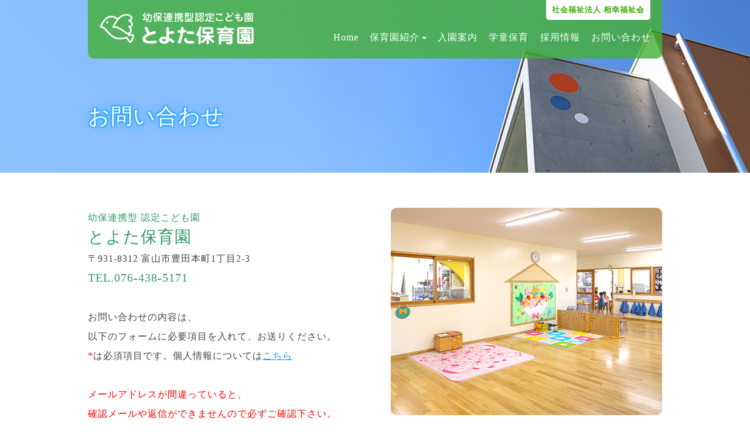

--- FILE ---
content_type: text/html; charset=UTF-8
request_url: https://www.aikou-g.jp/toyota/contact
body_size: 28918
content:
<!DOCTYPE html>
<html>
<head>
<meta charset="utf-8">
<meta http-equiv="X-UA-Compatible" content="IE=edge">
<meta name="viewport" content="width=device-width, initial-scale=1">
<title>お問い合わせ ｜ とよた保育園｜富山市豊田本町｜社会福祉法人 相幸福祉会</title>
<meta name="description" content="お問い合わせ｜とよた保育所">
<meta name="keywords" content="お問い合わせ,とよた,保育所,幼保連携型認定こども園,富山市">
<link href="https://www.aikou-g.jp/toyota/wp-content/themes/design/css/drawer.css" rel="stylesheet">
<link href="https://www.aikou-g.jp/toyota/wp-content/themes/design/css/common.css" rel="stylesheet">
<link href="https://www.aikou-g.jp/toyota/wp-content/themes/design/css/page.css" rel="stylesheet">
<link href="https://www.aikou-g.jp/toyota/wp-content/themes/design/css/aos.css" rel="stylesheet" />
<link href="https://maxcdn.bootstrapcdn.com/font-awesome/4.7.0/css/font-awesome.min.css" rel="stylesheet">

<meta name='robots' content='max-image-preview:large' />
	<style>img:is([sizes="auto" i], [sizes^="auto," i]) { contain-intrinsic-size: 3000px 1500px }</style>
	<script type="text/javascript">
/* <![CDATA[ */
window._wpemojiSettings = {"baseUrl":"https:\/\/s.w.org\/images\/core\/emoji\/15.0.3\/72x72\/","ext":".png","svgUrl":"https:\/\/s.w.org\/images\/core\/emoji\/15.0.3\/svg\/","svgExt":".svg","source":{"concatemoji":"https:\/\/www.aikou-g.jp\/toyota\/wp-includes\/js\/wp-emoji-release.min.js?ver=6.7.2"}};
/*! This file is auto-generated */
!function(i,n){var o,s,e;function c(e){try{var t={supportTests:e,timestamp:(new Date).valueOf()};sessionStorage.setItem(o,JSON.stringify(t))}catch(e){}}function p(e,t,n){e.clearRect(0,0,e.canvas.width,e.canvas.height),e.fillText(t,0,0);var t=new Uint32Array(e.getImageData(0,0,e.canvas.width,e.canvas.height).data),r=(e.clearRect(0,0,e.canvas.width,e.canvas.height),e.fillText(n,0,0),new Uint32Array(e.getImageData(0,0,e.canvas.width,e.canvas.height).data));return t.every(function(e,t){return e===r[t]})}function u(e,t,n){switch(t){case"flag":return n(e,"\ud83c\udff3\ufe0f\u200d\u26a7\ufe0f","\ud83c\udff3\ufe0f\u200b\u26a7\ufe0f")?!1:!n(e,"\ud83c\uddfa\ud83c\uddf3","\ud83c\uddfa\u200b\ud83c\uddf3")&&!n(e,"\ud83c\udff4\udb40\udc67\udb40\udc62\udb40\udc65\udb40\udc6e\udb40\udc67\udb40\udc7f","\ud83c\udff4\u200b\udb40\udc67\u200b\udb40\udc62\u200b\udb40\udc65\u200b\udb40\udc6e\u200b\udb40\udc67\u200b\udb40\udc7f");case"emoji":return!n(e,"\ud83d\udc26\u200d\u2b1b","\ud83d\udc26\u200b\u2b1b")}return!1}function f(e,t,n){var r="undefined"!=typeof WorkerGlobalScope&&self instanceof WorkerGlobalScope?new OffscreenCanvas(300,150):i.createElement("canvas"),a=r.getContext("2d",{willReadFrequently:!0}),o=(a.textBaseline="top",a.font="600 32px Arial",{});return e.forEach(function(e){o[e]=t(a,e,n)}),o}function t(e){var t=i.createElement("script");t.src=e,t.defer=!0,i.head.appendChild(t)}"undefined"!=typeof Promise&&(o="wpEmojiSettingsSupports",s=["flag","emoji"],n.supports={everything:!0,everythingExceptFlag:!0},e=new Promise(function(e){i.addEventListener("DOMContentLoaded",e,{once:!0})}),new Promise(function(t){var n=function(){try{var e=JSON.parse(sessionStorage.getItem(o));if("object"==typeof e&&"number"==typeof e.timestamp&&(new Date).valueOf()<e.timestamp+604800&&"object"==typeof e.supportTests)return e.supportTests}catch(e){}return null}();if(!n){if("undefined"!=typeof Worker&&"undefined"!=typeof OffscreenCanvas&&"undefined"!=typeof URL&&URL.createObjectURL&&"undefined"!=typeof Blob)try{var e="postMessage("+f.toString()+"("+[JSON.stringify(s),u.toString(),p.toString()].join(",")+"));",r=new Blob([e],{type:"text/javascript"}),a=new Worker(URL.createObjectURL(r),{name:"wpTestEmojiSupports"});return void(a.onmessage=function(e){c(n=e.data),a.terminate(),t(n)})}catch(e){}c(n=f(s,u,p))}t(n)}).then(function(e){for(var t in e)n.supports[t]=e[t],n.supports.everything=n.supports.everything&&n.supports[t],"flag"!==t&&(n.supports.everythingExceptFlag=n.supports.everythingExceptFlag&&n.supports[t]);n.supports.everythingExceptFlag=n.supports.everythingExceptFlag&&!n.supports.flag,n.DOMReady=!1,n.readyCallback=function(){n.DOMReady=!0}}).then(function(){return e}).then(function(){var e;n.supports.everything||(n.readyCallback(),(e=n.source||{}).concatemoji?t(e.concatemoji):e.wpemoji&&e.twemoji&&(t(e.twemoji),t(e.wpemoji)))}))}((window,document),window._wpemojiSettings);
/* ]]> */
</script>
<style id='wp-emoji-styles-inline-css' type='text/css'>

	img.wp-smiley, img.emoji {
		display: inline !important;
		border: none !important;
		box-shadow: none !important;
		height: 1em !important;
		width: 1em !important;
		margin: 0 0.07em !important;
		vertical-align: -0.1em !important;
		background: none !important;
		padding: 0 !important;
	}
</style>
<link rel='stylesheet' id='wp-block-library-css' href='https://www.aikou-g.jp/toyota/wp-includes/css/dist/block-library/style.min.css?ver=6.7.2' type='text/css' media='all' />
<style id='classic-theme-styles-inline-css' type='text/css'>
/*! This file is auto-generated */
.wp-block-button__link{color:#fff;background-color:#32373c;border-radius:9999px;box-shadow:none;text-decoration:none;padding:calc(.667em + 2px) calc(1.333em + 2px);font-size:1.125em}.wp-block-file__button{background:#32373c;color:#fff;text-decoration:none}
</style>
<style id='global-styles-inline-css' type='text/css'>
:root{--wp--preset--aspect-ratio--square: 1;--wp--preset--aspect-ratio--4-3: 4/3;--wp--preset--aspect-ratio--3-4: 3/4;--wp--preset--aspect-ratio--3-2: 3/2;--wp--preset--aspect-ratio--2-3: 2/3;--wp--preset--aspect-ratio--16-9: 16/9;--wp--preset--aspect-ratio--9-16: 9/16;--wp--preset--color--black: #000000;--wp--preset--color--cyan-bluish-gray: #abb8c3;--wp--preset--color--white: #ffffff;--wp--preset--color--pale-pink: #f78da7;--wp--preset--color--vivid-red: #cf2e2e;--wp--preset--color--luminous-vivid-orange: #ff6900;--wp--preset--color--luminous-vivid-amber: #fcb900;--wp--preset--color--light-green-cyan: #7bdcb5;--wp--preset--color--vivid-green-cyan: #00d084;--wp--preset--color--pale-cyan-blue: #8ed1fc;--wp--preset--color--vivid-cyan-blue: #0693e3;--wp--preset--color--vivid-purple: #9b51e0;--wp--preset--gradient--vivid-cyan-blue-to-vivid-purple: linear-gradient(135deg,rgba(6,147,227,1) 0%,rgb(155,81,224) 100%);--wp--preset--gradient--light-green-cyan-to-vivid-green-cyan: linear-gradient(135deg,rgb(122,220,180) 0%,rgb(0,208,130) 100%);--wp--preset--gradient--luminous-vivid-amber-to-luminous-vivid-orange: linear-gradient(135deg,rgba(252,185,0,1) 0%,rgba(255,105,0,1) 100%);--wp--preset--gradient--luminous-vivid-orange-to-vivid-red: linear-gradient(135deg,rgba(255,105,0,1) 0%,rgb(207,46,46) 100%);--wp--preset--gradient--very-light-gray-to-cyan-bluish-gray: linear-gradient(135deg,rgb(238,238,238) 0%,rgb(169,184,195) 100%);--wp--preset--gradient--cool-to-warm-spectrum: linear-gradient(135deg,rgb(74,234,220) 0%,rgb(151,120,209) 20%,rgb(207,42,186) 40%,rgb(238,44,130) 60%,rgb(251,105,98) 80%,rgb(254,248,76) 100%);--wp--preset--gradient--blush-light-purple: linear-gradient(135deg,rgb(255,206,236) 0%,rgb(152,150,240) 100%);--wp--preset--gradient--blush-bordeaux: linear-gradient(135deg,rgb(254,205,165) 0%,rgb(254,45,45) 50%,rgb(107,0,62) 100%);--wp--preset--gradient--luminous-dusk: linear-gradient(135deg,rgb(255,203,112) 0%,rgb(199,81,192) 50%,rgb(65,88,208) 100%);--wp--preset--gradient--pale-ocean: linear-gradient(135deg,rgb(255,245,203) 0%,rgb(182,227,212) 50%,rgb(51,167,181) 100%);--wp--preset--gradient--electric-grass: linear-gradient(135deg,rgb(202,248,128) 0%,rgb(113,206,126) 100%);--wp--preset--gradient--midnight: linear-gradient(135deg,rgb(2,3,129) 0%,rgb(40,116,252) 100%);--wp--preset--font-size--small: 13px;--wp--preset--font-size--medium: 20px;--wp--preset--font-size--large: 36px;--wp--preset--font-size--x-large: 42px;--wp--preset--spacing--20: 0.44rem;--wp--preset--spacing--30: 0.67rem;--wp--preset--spacing--40: 1rem;--wp--preset--spacing--50: 1.5rem;--wp--preset--spacing--60: 2.25rem;--wp--preset--spacing--70: 3.38rem;--wp--preset--spacing--80: 5.06rem;--wp--preset--shadow--natural: 6px 6px 9px rgba(0, 0, 0, 0.2);--wp--preset--shadow--deep: 12px 12px 50px rgba(0, 0, 0, 0.4);--wp--preset--shadow--sharp: 6px 6px 0px rgba(0, 0, 0, 0.2);--wp--preset--shadow--outlined: 6px 6px 0px -3px rgba(255, 255, 255, 1), 6px 6px rgba(0, 0, 0, 1);--wp--preset--shadow--crisp: 6px 6px 0px rgba(0, 0, 0, 1);}:where(.is-layout-flex){gap: 0.5em;}:where(.is-layout-grid){gap: 0.5em;}body .is-layout-flex{display: flex;}.is-layout-flex{flex-wrap: wrap;align-items: center;}.is-layout-flex > :is(*, div){margin: 0;}body .is-layout-grid{display: grid;}.is-layout-grid > :is(*, div){margin: 0;}:where(.wp-block-columns.is-layout-flex){gap: 2em;}:where(.wp-block-columns.is-layout-grid){gap: 2em;}:where(.wp-block-post-template.is-layout-flex){gap: 1.25em;}:where(.wp-block-post-template.is-layout-grid){gap: 1.25em;}.has-black-color{color: var(--wp--preset--color--black) !important;}.has-cyan-bluish-gray-color{color: var(--wp--preset--color--cyan-bluish-gray) !important;}.has-white-color{color: var(--wp--preset--color--white) !important;}.has-pale-pink-color{color: var(--wp--preset--color--pale-pink) !important;}.has-vivid-red-color{color: var(--wp--preset--color--vivid-red) !important;}.has-luminous-vivid-orange-color{color: var(--wp--preset--color--luminous-vivid-orange) !important;}.has-luminous-vivid-amber-color{color: var(--wp--preset--color--luminous-vivid-amber) !important;}.has-light-green-cyan-color{color: var(--wp--preset--color--light-green-cyan) !important;}.has-vivid-green-cyan-color{color: var(--wp--preset--color--vivid-green-cyan) !important;}.has-pale-cyan-blue-color{color: var(--wp--preset--color--pale-cyan-blue) !important;}.has-vivid-cyan-blue-color{color: var(--wp--preset--color--vivid-cyan-blue) !important;}.has-vivid-purple-color{color: var(--wp--preset--color--vivid-purple) !important;}.has-black-background-color{background-color: var(--wp--preset--color--black) !important;}.has-cyan-bluish-gray-background-color{background-color: var(--wp--preset--color--cyan-bluish-gray) !important;}.has-white-background-color{background-color: var(--wp--preset--color--white) !important;}.has-pale-pink-background-color{background-color: var(--wp--preset--color--pale-pink) !important;}.has-vivid-red-background-color{background-color: var(--wp--preset--color--vivid-red) !important;}.has-luminous-vivid-orange-background-color{background-color: var(--wp--preset--color--luminous-vivid-orange) !important;}.has-luminous-vivid-amber-background-color{background-color: var(--wp--preset--color--luminous-vivid-amber) !important;}.has-light-green-cyan-background-color{background-color: var(--wp--preset--color--light-green-cyan) !important;}.has-vivid-green-cyan-background-color{background-color: var(--wp--preset--color--vivid-green-cyan) !important;}.has-pale-cyan-blue-background-color{background-color: var(--wp--preset--color--pale-cyan-blue) !important;}.has-vivid-cyan-blue-background-color{background-color: var(--wp--preset--color--vivid-cyan-blue) !important;}.has-vivid-purple-background-color{background-color: var(--wp--preset--color--vivid-purple) !important;}.has-black-border-color{border-color: var(--wp--preset--color--black) !important;}.has-cyan-bluish-gray-border-color{border-color: var(--wp--preset--color--cyan-bluish-gray) !important;}.has-white-border-color{border-color: var(--wp--preset--color--white) !important;}.has-pale-pink-border-color{border-color: var(--wp--preset--color--pale-pink) !important;}.has-vivid-red-border-color{border-color: var(--wp--preset--color--vivid-red) !important;}.has-luminous-vivid-orange-border-color{border-color: var(--wp--preset--color--luminous-vivid-orange) !important;}.has-luminous-vivid-amber-border-color{border-color: var(--wp--preset--color--luminous-vivid-amber) !important;}.has-light-green-cyan-border-color{border-color: var(--wp--preset--color--light-green-cyan) !important;}.has-vivid-green-cyan-border-color{border-color: var(--wp--preset--color--vivid-green-cyan) !important;}.has-pale-cyan-blue-border-color{border-color: var(--wp--preset--color--pale-cyan-blue) !important;}.has-vivid-cyan-blue-border-color{border-color: var(--wp--preset--color--vivid-cyan-blue) !important;}.has-vivid-purple-border-color{border-color: var(--wp--preset--color--vivid-purple) !important;}.has-vivid-cyan-blue-to-vivid-purple-gradient-background{background: var(--wp--preset--gradient--vivid-cyan-blue-to-vivid-purple) !important;}.has-light-green-cyan-to-vivid-green-cyan-gradient-background{background: var(--wp--preset--gradient--light-green-cyan-to-vivid-green-cyan) !important;}.has-luminous-vivid-amber-to-luminous-vivid-orange-gradient-background{background: var(--wp--preset--gradient--luminous-vivid-amber-to-luminous-vivid-orange) !important;}.has-luminous-vivid-orange-to-vivid-red-gradient-background{background: var(--wp--preset--gradient--luminous-vivid-orange-to-vivid-red) !important;}.has-very-light-gray-to-cyan-bluish-gray-gradient-background{background: var(--wp--preset--gradient--very-light-gray-to-cyan-bluish-gray) !important;}.has-cool-to-warm-spectrum-gradient-background{background: var(--wp--preset--gradient--cool-to-warm-spectrum) !important;}.has-blush-light-purple-gradient-background{background: var(--wp--preset--gradient--blush-light-purple) !important;}.has-blush-bordeaux-gradient-background{background: var(--wp--preset--gradient--blush-bordeaux) !important;}.has-luminous-dusk-gradient-background{background: var(--wp--preset--gradient--luminous-dusk) !important;}.has-pale-ocean-gradient-background{background: var(--wp--preset--gradient--pale-ocean) !important;}.has-electric-grass-gradient-background{background: var(--wp--preset--gradient--electric-grass) !important;}.has-midnight-gradient-background{background: var(--wp--preset--gradient--midnight) !important;}.has-small-font-size{font-size: var(--wp--preset--font-size--small) !important;}.has-medium-font-size{font-size: var(--wp--preset--font-size--medium) !important;}.has-large-font-size{font-size: var(--wp--preset--font-size--large) !important;}.has-x-large-font-size{font-size: var(--wp--preset--font-size--x-large) !important;}
:where(.wp-block-post-template.is-layout-flex){gap: 1.25em;}:where(.wp-block-post-template.is-layout-grid){gap: 1.25em;}
:where(.wp-block-columns.is-layout-flex){gap: 2em;}:where(.wp-block-columns.is-layout-grid){gap: 2em;}
:root :where(.wp-block-pullquote){font-size: 1.5em;line-height: 1.6;}
</style>
<link rel='stylesheet' id='contact-form-7-css' href='https://www.aikou-g.jp/toyota/wp-content/plugins/contact-form-7/includes/css/styles.css?ver=6.0.5' type='text/css' media='all' />
<style id='akismet-widget-style-inline-css' type='text/css'>

			.a-stats {
				--akismet-color-mid-green: #357b49;
				--akismet-color-white: #fff;
				--akismet-color-light-grey: #f6f7f7;

				max-width: 350px;
				width: auto;
			}

			.a-stats * {
				all: unset;
				box-sizing: border-box;
			}

			.a-stats strong {
				font-weight: 600;
			}

			.a-stats a.a-stats__link,
			.a-stats a.a-stats__link:visited,
			.a-stats a.a-stats__link:active {
				background: var(--akismet-color-mid-green);
				border: none;
				box-shadow: none;
				border-radius: 8px;
				color: var(--akismet-color-white);
				cursor: pointer;
				display: block;
				font-family: -apple-system, BlinkMacSystemFont, 'Segoe UI', 'Roboto', 'Oxygen-Sans', 'Ubuntu', 'Cantarell', 'Helvetica Neue', sans-serif;
				font-weight: 500;
				padding: 12px;
				text-align: center;
				text-decoration: none;
				transition: all 0.2s ease;
			}

			/* Extra specificity to deal with TwentyTwentyOne focus style */
			.widget .a-stats a.a-stats__link:focus {
				background: var(--akismet-color-mid-green);
				color: var(--akismet-color-white);
				text-decoration: none;
			}

			.a-stats a.a-stats__link:hover {
				filter: brightness(110%);
				box-shadow: 0 4px 12px rgba(0, 0, 0, 0.06), 0 0 2px rgba(0, 0, 0, 0.16);
			}

			.a-stats .count {
				color: var(--akismet-color-white);
				display: block;
				font-size: 1.5em;
				line-height: 1.4;
				padding: 0 13px;
				white-space: nowrap;
			}
		
</style>
<link rel="https://api.w.org/" href="https://www.aikou-g.jp/toyota/wp-json/" /><link rel="alternate" title="JSON" type="application/json" href="https://www.aikou-g.jp/toyota/wp-json/wp/v2/pages/29" /><link rel="canonical" href="https://www.aikou-g.jp/toyota/contact" />
<link rel="alternate" title="oEmbed (JSON)" type="application/json+oembed" href="https://www.aikou-g.jp/toyota/wp-json/oembed/1.0/embed?url=https%3A%2F%2Fwww.aikou-g.jp%2Ftoyota%2Fcontact" />
<link rel="alternate" title="oEmbed (XML)" type="text/xml+oembed" href="https://www.aikou-g.jp/toyota/wp-json/oembed/1.0/embed?url=https%3A%2F%2Fwww.aikou-g.jp%2Ftoyota%2Fcontact&#038;format=xml" />
<style type="text/css">.recentcomments a{display:inline !important;padding:0 !important;margin:0 !important;}</style><!-- Global site tag (gtag.js) - Google Analytics -->
<script async src="https://www.googletagmanager.com/gtag/js?id=UA-64730264-14"></script>
<script>
  window.dataLayer = window.dataLayer || [];
  function gtag(){dataLayer.push(arguments);}
  gtag('js', new Date());

  gtag('config', 'UA-64730264-14');
</script>
<!-- Google tag (gtag.js) -->
<script async src="https://www.googletagmanager.com/gtag/js?id=G-Y92JE6C1WN"></script>
<script>
  window.dataLayer = window.dataLayer || [];
  function gtag(){dataLayer.push(arguments);}
  gtag('js', new Date());

  gtag('config', 'G-Y92JE6C1WN');
</script></head>
<body class="drawer drawer--right drawer--navbarTopGutter">
<!-- header▼ -->
<header class="drawer-navbar drawer-navbar--fixed" role="banner"><div class="header_b">
<div class="drawer-container">
<div class="drawer-navbar-header">
<div class="logo"><h1><a class="logo" href="https://www.aikou-g.jp/toyota/"><span>幼保連携型認定こども園 とよた保育園</span></a></h1></div>
<button type="button" class="drawer-toggle drawer-hamburger">
<span class="sr-only">toggle navigation</span>
<span class="drawer-hamburger-icon"></span>
</button>
</div>

<nav class="drawer-nav" role="navigation">
<h5><a href="https://www.aikou-g.jp" target="_blank">社会福祉法人 相幸福祉会</a></h5>
<ul class="drawer-menu drawer-menu--right">
<li><a class="drawer-menu-item" href="https://www.aikou-g.jp/toyota/">Home</a></li>
<li class="drawer-dropdown">
<a class="drawer-menu-item" data-target="#" href="#" data-toggle="dropdown" role="button" aria-expanded="false">
保育園紹介<span class="drawer-caret"></span>
</a>
<ul class="drawer-dropdown-menu">
<li><a class="drawer-dropdown-menu-item" href="https://www.aikou-g.jp/toyota/about">園の概要</a></li>
<li><a class="drawer-dropdown-menu-item" href="https://www.aikou-g.jp/toyota/day">園での1日</a></li>
<li><a class="drawer-dropdown-menu-item" href="https://www.aikou-g.jp/toyota/year">年間行事</a></li>
<li><a class="drawer-dropdown-menu-item" href="https://www.aikou-g.jp/toyota/facility">施設紹介</a></li>
</ul>
</li>
<li><a class="drawer-menu-item" href="https://www.aikou-g.jp/toyota/admission">入園案内</a></li>
<li><a class="drawer-menu-item" href="https://www.aikou-g.jp/sukoyaka/" target="_blank">学童保育</a></li>
<li><a class="drawer-menu-item" href="https://www.aikou-g.jp/recruit_preschool" target="_blank">採用情報</a></li>
<li><a class="drawer-menu-item" href="https://www.aikou-g.jp/toyota/contact">お問い合わせ</a></li>
<h6><a href="https://www.aikou-g.jp" target="_blank">社会福祉法人 相幸福祉会</a></h6>
</ul>
</nav>

</div></div>
</header>
<!-- header△ --><!-- title▼ -->
<div id="title"><h2 data-aos="fade-right">お問い合わせ</h2></div>
<!-- title△ -->

<!-- contents▼ -->
<div class="container clearfix">
<div class="tex" data-aos="fade-right">
<div class="post" id="post-29">
<p><span style="color: #339966;"><img fetchpriority="high" decoding="async" width="463" height="354" class="alignright size-full wp-image-91" src="https://www.aikou-g.jp/toyota/wp-content/uploads/2020/02/contact.jpg" alt="" srcset="https://www.aikou-g.jp/toyota/wp-content/uploads/2020/02/contact.jpg 463w, https://www.aikou-g.jp/toyota/wp-content/uploads/2020/02/contact-300x229.jpg 300w" sizes="(max-width: 463px) 100vw, 463px" />幼保連携型 認定こども園</span><br />
<span style="color: #339966; font-size: 175%;">とよた保育園</span></p>
<p>〒931-8312 富山市豊田本町1丁目2-3</p>
<p><span style="font-size: 125%; color: #339966;">TEL.076-438-5171</span></p>
<p>&nbsp;</p>
<p>お問い合わせの内容は、<br />
以下のフォームに必要項目を入れて、お送りください。<br />
<span style="color: #ff0000;">*</span>は必須項目です。個人情報については<a href="https://www.aikou-g.jp/toyota/policy">こちら</a></p>
<p>&nbsp;</p>
<p><span style="color: #ff0000;">メールアドレスが間違っていると、 </span><br />
<span style="color: #ff0000;">確認メールや返信ができませんので必ずご確認下さい。</span></p>
<p>&nbsp;</p>

<div class="wpcf7 no-js" id="wpcf7-f5-p29-o1" lang="ja" dir="ltr" data-wpcf7-id="5">
<div class="screen-reader-response"><p role="status" aria-live="polite" aria-atomic="true"></p> <ul></ul></div>
<form action="/toyota/contact#wpcf7-f5-p29-o1" method="post" class="wpcf7-form init" aria-label="Contact form" novalidate="novalidate" data-status="init">
<div style="display: none;">
<input type="hidden" name="_wpcf7" value="5" />
<input type="hidden" name="_wpcf7_version" value="6.0.5" />
<input type="hidden" name="_wpcf7_locale" value="ja" />
<input type="hidden" name="_wpcf7_unit_tag" value="wpcf7-f5-p29-o1" />
<input type="hidden" name="_wpcf7_container_post" value="29" />
<input type="hidden" name="_wpcf7_posted_data_hash" value="" />
</div>
<dl class="fo clearfix">
	<div class="fo_box clearfix">
		<dt>
			<p><span class="red">*</span>お名前
			</p>
		</dt>
		<dd>
			<p><span class="wpcf7-form-control-wrap" data-name="your-name"><input size="40" maxlength="400" class="wpcf7-form-control wpcf7-text wpcf7-validates-as-required" aria-required="true" aria-invalid="false" value="" type="text" name="your-name" /></span>
			</p>
		</dd>
	</div>
	<div class="fo_box clearfix">
		<dt>
			<p>住所
			</p>
		</dt>
		<dd>
			<p><span class="wpcf7-form-control-wrap" data-name="address"><input size="40" maxlength="400" class="wpcf7-form-control wpcf7-text" aria-invalid="false" value="" type="text" name="address" /></span>
			</p>
		</dd>
	</div>
	<div class="fo_box clearfix">
		<dt>
			<p>TEL
			</p>
		</dt>
		<dd>
			<p><span class="wpcf7-form-control-wrap" data-name="tel0"><input size="40" maxlength="400" class="wpcf7-form-control wpcf7-text" aria-invalid="false" value="" type="text" name="tel0" /></span>
			</p>
		</dd>
	</div>
	<div class="fo_box clearfix">
		<dt>
			<p><span class="red">*</span>E-mail
			</p>
		</dt>
		<dd>
			<p><span class="wpcf7-form-control-wrap" data-name="your-email"><input size="40" maxlength="400" class="wpcf7-form-control wpcf7-email wpcf7-validates-as-required wpcf7-text wpcf7-validates-as-email" aria-required="true" aria-invalid="false" value="" type="email" name="your-email" /></span>
			</p>
		</dd>
	</div>
	<div class="fo_box clearfix">
		<dt>
			<p>お問合せ内容
			</p>
		</dt>
		<dd>
			<p><span class="wpcf7-form-control-wrap" data-name="your-message"><textarea cols="40" rows="10" maxlength="2000" class="wpcf7-form-control wpcf7-textarea" aria-invalid="false" name="your-message"></textarea></span>
			</p>
		</dd>
	</div>
</dl>
<div class="f_b">
	<p><span class="wpcf7-form-control-wrap" data-name="acceptance-0"><span class="wpcf7-form-control wpcf7-acceptance"><span class="wpcf7-list-item"><input type="checkbox" name="acceptance-0" value="1" aria-invalid="false" /></span></span></span>&nbsp;<span style="color: #ff0000;">確認ページはございません。内容をご確認の上、チェックを入れてください。</span>
	</p>
	<div class="clear">
	</div>
</div>
<div class="f_b">
	<p><input type="image" width="250px" height="79px" value="送信" class="wpcf7-form-control" src="https://www.aikou-g.jp/toyota/wp-content/themes/design/img/sousin.jpg" onmouseover="this.src='https://www.aikou-g.jp/toyota/wp-content/themes/design/img/sousin2.jpg'" onmouseout="this.src='https://www.aikou-g.jp/toyota/wp-content/themes/design/img/sousin.jpg'" />
	</p>
	<div class="clear">
	</div>
</div><p style="display: none !important;" class="akismet-fields-container" data-prefix="_wpcf7_ak_"><label>&#916;<textarea name="_wpcf7_ak_hp_textarea" cols="45" rows="8" maxlength="100"></textarea></label><input type="hidden" id="ak_js_1" name="_wpcf7_ak_js" value="208"/><script>document.getElementById( "ak_js_1" ).setAttribute( "value", ( new Date() ).getTime() );</script></p><div class="wpcf7-response-output" aria-hidden="true"></div>
</form>
</div>

<small></small>
</div>
</div>
</div>
<!-- contents△ -->
<!-- footer▼ -->
<div id="footer">
<div class="footer_box clearfix">
<div class="f_box">
<div class="f_box_l">
<h5>とよた保育園</h5>
<address>〒931-8312 富山市豊田本町1丁目2-3　TEL：076-438-5171　FAX：076-438-5088</address>
<p>(c)Toyota Nursery School.</p>
</div>
<div class="release"><a href="https://www.aikou-g.jp/archives/category/release" target="_blank"><span>公開情報</span></a></div>
</div>
</div>
</div>
<!-- footer△ -->
<script type="text/javascript" src="https://www.aikou-g.jp/toyota/wp-includes/js/dist/hooks.min.js?ver=4d63a3d491d11ffd8ac6" id="wp-hooks-js"></script>
<script type="text/javascript" src="https://www.aikou-g.jp/toyota/wp-includes/js/dist/i18n.min.js?ver=5e580eb46a90c2b997e6" id="wp-i18n-js"></script>
<script type="text/javascript" id="wp-i18n-js-after">
/* <![CDATA[ */
wp.i18n.setLocaleData( { 'text direction\u0004ltr': [ 'ltr' ] } );
/* ]]> */
</script>
<script type="text/javascript" src="https://www.aikou-g.jp/toyota/wp-content/plugins/contact-form-7/includes/swv/js/index.js?ver=6.0.5" id="swv-js"></script>
<script type="text/javascript" id="contact-form-7-js-before">
/* <![CDATA[ */
var wpcf7 = {
    "api": {
        "root": "https:\/\/www.aikou-g.jp\/toyota\/wp-json\/",
        "namespace": "contact-form-7\/v1"
    }
};
/* ]]> */
</script>
<script type="text/javascript" src="https://www.aikou-g.jp/toyota/wp-content/plugins/contact-form-7/includes/js/index.js?ver=6.0.5" id="contact-form-7-js"></script>
<script defer type="text/javascript" src="https://www.aikou-g.jp/toyota/wp-content/plugins/akismet/_inc/akismet-frontend.js?ver=1741844229" id="akismet-frontend-js"></script>
  <script src="//cdnjs.cloudflare.com/ajax/libs/jquery/1.9.1/jquery.min.js"></script>
  <script src="//cdnjs.cloudflare.com/ajax/libs/iScroll/5.2.0/iscroll.js"></script>
  <script src="//cdnjs.cloudflare.com/ajax/libs/twitter-bootstrap/3.3.7/js/bootstrap.min.js"></script>
  <script src="https://www.aikou-g.jp/toyota/wp-content/themes/design/j/drawer.min.js" charset="utf-8"></script>
  <script>
    $(document).ready(function() {
      $('.drawer').drawer();
    });
  </script>
<link rel="stylesheet" href="https://www.aikou-g.jp/toyota/wp-content/themes/design/j/responsiveslides.css">
<script src="https://www.aikou-g.jp/toyota/wp-content/themes/design/j/responsiveslides.min.js"></script>
<script>
    jQuery(function() {
      // Slideshow 1
      $("#slider").responsiveSlides({
        maxwidth: 2000,
		timeout: 7000,
		speed: 4000,
      });
      // Slideshow 2
      $("#slider2").responsiveSlides({
        maxwidth: 2000,
		timeout: 7000,
		speed: 4000,
      });
    });
</script>
<link rel="stylesheet" href="//maxcdn.bootstrapcdn.com/font-awesome/4.5.0/css/font-awesome.min.css">
<script language="Javascript" type="text/javascript" src="https://www.aikou-g.jp/toyota/wp-content/themes/design/j/pagetop.js"></script>
  <!--[if lt IE 9]>
    <script src="https://oss.maxcdn.com/libs/html5shiv/3.7.0/html5shiv.js"></script>
    <script src="https://oss.maxcdn.com/libs/respond.js/1.3.0/respond.min.js"></script>
  <![endif]-->
<!--[if lt IE 9]>
<script src="http://css3-mediaqueries-js.googlecode.com/svn/trunk/css3-mediaqueries.js"></script>
<![endif]-->

<script>
$(document).ready(function() {
  var pagetop = $('.pagetop');
    $(window).scroll(function () {
       if ($(this).scrollTop() > 100) {
            pagetop.fadeIn();
       } else {
            pagetop.fadeOut();
            }
       });
       pagetop.click(function () {
           $('body, html').animate({ scrollTop: 0 }, 700);
              return false;
   });
});
</script>
<p class="pagetop"><a href="#wrap"><i class="fa fa-chevron-up"></i></a></p>
<script src="https://www.aikou-g.jp/toyota/wp-content/themes/design/j/aos.js"></script>
<script>
AOS.init();
</script>
</body>
</html>

--- FILE ---
content_type: text/css
request_url: https://www.aikou-g.jp/toyota/wp-content/themes/design/css/common.css
body_size: 8044
content:
body, h1, h2, h3, h4, h5, h6, p, div, dt, dd, dl, img, input, form, ul, li, span {
	margin: 0px;
	padding: 0px;
}
body {
font-family:ヒラギノ丸ゴ Pro W4,ヒラギノ丸ゴ Pro,Hiragino Maru Gothic Pro,ヒラギノ角ゴ Pro W3,Hiragino Kaku Gothic Pro,HG丸ｺﾞｼｯｸM-PRO,HGMaruGothicMPRO;
font-feature-settings : "palt";
letter-spacing: 1px;
color: #444;
font-size: 16px;
line-height:1.8em;
}
a {
 text-decoration: none;
}
img {
 border: 0;
 vertical-align: bottom;
}
.clearfix:after {
	content: "."; 
	display: block;
	clear: both;
	height: 0;
	visibility: hidden;
}

.clearfix {
	min-height: 1px;
overflow:hidden;
}

* html .clearfix {
	height: 1px;
	/*¥*//*/
	height: auto;
	overflow: hidden;
	/**/
}

.item {
  text-align: center;
  color: #fff;
}

.header_b {
  background-color: rgba(68,175,53,1);
  height: 80px;
}
.logo {
  padding: 20px 6% 0px 6%;
}
h1 a {
	background: url(../img/logo.png) no-repeat;
	background-size: 190px 37px;
  display: block;
  width: 190px;
  height: 37px;
  margin: 0;
}
h1 a span {
display: none;
}
.drawer-hamburger {
  margin: 28px 0px 0px 0px;
}

.header_b h5 a {
display: none;
}
.header_b h6 a {
	color: #FFF;
	padding: .75rem;
	font-size: 120%;
}
.header_b h6 a:hover {
  color: #FFE2ED;
}

.container {
padding: 0px 6%;
}
img {
	vertical-align: bottom;
}

/*	 otayori
/* ------------------------------------- */
.otayori_t h4 {
	background: url(../img/top/otayori_s.jpg) no-repeat;
	background-size: 250px 94px;
	width: 250px;
	height: 94px;
	margin: 6% auto 10px auto;
}
.otayori_t h5 {
	display: none;
}
.otayori_t h4 span,
.otayori_t h5 span {
	display: none;
}
.otayori_t a h4,
.otayori_t a h5 {
	-webkit-filter: opacity(100%);
	filter: opacity(100%);
	-webkit-transition: .3s ease-in-out;
	transition: .3s ease-in-out;
}
.otayori_t a:hover h4,
.otayori_t a:hover h5 {
	-webkit-filter: opacity(50%);
	filter: opacity(50%);
	text-decoration: none;
}
.otayori ul {
list-style-type:none;
line-height:2em;
}
.otayori_box,
.otayori_box2 {
position:relative;
border-radius: 5px;
padding:2%;
width: 96%;
margin-bottom:3%;
}
.otayori_box {
background: #F90;
}
.otayori_box2 {
background: #6C0;
}
.otayori_box a,
.otayori_box2 a {
position:absolute;
top:0;
left:0;
width:100%;
height:100%;
	-webkit-filter: opacity(100%);
	filter: opacity(100%);
	-webkit-transition: .3s ease-in-out;
	transition: .3s ease-in-out;
}
.otayori_box a:hover,
.otayori_box2 a:hover {
	-webkit-filter: opacity(70%);
	filter: opacity(70%);
}
.otayori_box a:hover {
	background: #FC0;
}
.otayori_box2 a:hover {
	background: #CC0;
}
.otayori ul li {
padding: 4%;
height:7px;
	text-align: center;
	font-size:100%;
}
.otayori ul li a {
padding: 2% 0px 0px 0px;
color: #FFF;
}


/*	footer
/* ------------------------------------- */
#footer{
	background: url(../img/footer.jpg);
	width: 100%;
	color: #FFF;
}
.footer_box{
	padding: 20px 6%;
}
#footer h5 {
	font-weight: normal;
	font-size: 110%;
}
#footer address {
	font-style: normal;
	font-size: 80%;
line-height:1.6em;
}
#footer address a {
	color: #FFF;
	text-decoration: underline;
}
#footer p {
	font-style: normal;
	font-size: 80%;
line-height:1.6em;
}
.release a {
	background: url(../img/release.png) no-repeat;
	background-size: 150px 43px;
  display: block;
  width: 150px;
  height: 43px;
  margin: 10px 0px 0px 0px;
	-webkit-filter: opacity(100%);
	filter: opacity(100%);
	-webkit-transition: .3s ease-in-out;
	transition: .3s ease-in-out;
	text-decoration: none;
}
.release a:hover {
	-webkit-filter: opacity(70%);
	filter: opacity(70%);
	text-decoration: none;
}

.release a span {
display: none;
}

.pagetop {
    display: none;
    position: fixed;
    bottom: 20px;
    right: 20px;
}
.pagetop a {
    display: block;
    background-color: #9C0;
    text-align: center;
    color: #FFF;
    font-size: 12px;
    text-decoration: none;
    padding: 2px 10px 5px 10px;
    filter:alpha(opacity=80);
    -moz-opacity: 0.8;
    opacity: 0.8;
}
.pagetop a:hover {
    display: block;
    background-color: #090;
    text-align: center;
    color: #fff;
    text-decoration: none;
}



/* ------------------------------------- */
/*	 resposive480
/* ------------------------------------- */
@media screen and (min-width: 480px) {
/*	 otayori
/* ------------------------------------- */
.otayori_t h4 {
	margin: 6% auto 15px auto;
}
.otayori_box,
.otayori_box2 {
position:relative;
border-radius: 5px;
padding:2%;
width: 44.5%;
float: left;
margin-bottom:3%;
}
.m_r2 {
float: right;
}
.otayori_box a:hover {
	background: #FC0;
}
.otayori_box2 a:hover {
	background: #CC0;
}
.otayori ul li {
padding: 4%;
	font-size:90%;
}
.otayori ul li a {
padding: 2% 0px 0px 0px;
}
}
/* ------------------------------------- */
/*	 resposive768
/* ------------------------------------- */
@media screen and (min-width: 768px) {
.header_b {
  height: 100px;
}
.logo {
  padding: 20px 6% 0px 6%;
}
h1 a {
	background-size: 291px 56px;
  display: block;
  width: 291px;
  height: 56px;
}
.drawer-hamburger {
  margin: 32px 0px 0px 0px;
}
.release a {
	background-size: 192px 55px;
  width: 192px;
  height: 55px;
}
/*	 otayori
/* ------------------------------------- */
.otayori_t h4 {
	background: url(../img/top/otayori_t.jpg) no-repeat;
	background-size: 400px 24px;
	width: 400px;
	height: 24px;
	margin: 6% 0px 20px 0px;
	float: left;
}
.otayori_t h5 {
	background: url(../img/top/otayori_list.jpg) no-repeat;
	background-size: 100px 15px;
	width: 100px;
	height: 15px;
	margin: 50px 0px 0px 0px;
	float: right;
	display:block;
}
.otayori_t h4 span,
.otayori_t h5 span {
	display: none;
}
.otayori_t a h4,
.otayori_t a h5 {
	-webkit-filter: opacity(100%);
	filter: opacity(100%);
	-webkit-transition: .3s ease-in-out;
	transition: .3s ease-in-out;
}
.otayori_t a:hover h4,
.otayori_t a:hover h5 {
	-webkit-filter: opacity(50%);
	filter: opacity(50%);
	text-decoration: none;
}
.otayori ul {
line-height:1.8em;
}
.otayori ul li {
padding: 2%;
	font-size:110%;
}
.otayori ul li a {
padding: 3% 0px 0px 0px;
color: #FFF;
}

}
/* ------------------------------------- */
/*	 resposive980
/* ------------------------------------- */
@media screen and (min-width: 992px) {
.item {
  margin-top:-61px;
}
.header_b {
  background-color: rgba(68,175,53,0.8);
  height: 100px;
    border-radius: 0px 0px 10px 10px;        /* CSS3草案 */  
    -webkit-border-radius: 0px 0px 10px 10px;    /* Safari,Google Chrome用 */  
    -moz-border-radius: 0px 0px 10px 10px;   /* Firefox用 */  
	width:980px;
	margin: 0px auto;
}
.logo {
  padding: 20px 0 0 20px;
}
.header_b h5 a {
display: block;
	color: #33AF00;
  background-color: #FFF;
	float:right;
    border-radius: 0px 0px 5px 5px;        /* CSS3草案 */  
    -webkit-border-radius: 0px 0px 5px 5px;    /* Safari,Google Chrome用 */  
    -moz-border-radius: 0px 0px 5px 5px;   /* Firefox用 */  
  margin: 0px 20px 0 0px;
  padding: 3px 10px;
	-webkit-filter: opacity(100%);
	filter: opacity(100%);
	-webkit-transition: .3s ease-in-out;
	transition: .3s ease-in-out;
	text-decoration: none;
}
.header_b h5 a:hover {
	-webkit-filter: opacity(70%);
	filter: opacity(70%);
	text-decoration: none;
}
.header_b h6 a {
display: none;
}

.drawer-hamburger {
  margin: 10px 0 0 0;
}
.drawer-menu-item {
  margin: 0px 0px 0px 0px;
}
.container {
width: 980px;
margin: 0px auto;
}

/*	 otayori
/* ------------------------------------- */
.otayori_t h4 {
	background-size: 519px 31px;
	width: 519px;
	height: 31px;
	margin: 50px 0px 20px 0px;
	float: left;
}
.otayori_t h5 {
	background-size: 117px 17px;
	width: 117px;
	height: 17px;
	margin: 50px 0px 0px 0px;
	float: right;
}
.otayori_box,
.otayori_box2 {
padding:10px;
width: 293px;
margin-bottom:20px;
}
.m_r {
	margin-right:20px;
}
.m_r2 {
float: left;
}
.otayori ul {
line-height:1.5em;
}
.otayori ul li {
padding:12px;
}
.otayori ul li a {
padding: 12px 0px 0px 0px;
}

/*	footer
/* ------------------------------------- */
.footer_box{
	width:980px;
	padding: 20px 0px;
	margin: 0px auto;
}
.f_box_l {
	width:780px;
	float: left;
}
.release {
	width:192px;
	float: right;
}
}
	


--- FILE ---
content_type: text/css
request_url: https://www.aikou-g.jp/toyota/wp-content/themes/design/css/page.css
body_size: 9679
content:
@charset "UTF-8";
.google-maps {
position: relative;
padding-bottom: 75%; // これが縦横比
height: 0;
overflow: hidden;
}
.google-maps iframe {
position: absolute;
top: 0;
left: 0;
width: 100% !important;
height: 100% !important;
}
.youtube {
  position: relative;
  width: 100%;
  padding-top: 56.25%;
}
.youtube iframe {
  position: absolute;
  top: 0;
  right: 0;
  width: 100% !important;
  height: 100% !important;
}
/*	title
/* ------------------------------------- */
#title{
	background:url(../img/page/title.jpg) no-repeat center top;
background-size: 800px 222px;
	height:200px;
margin: -88px 0px 0px 0px;
}
#title h2 {
padding: 140px 6% 0px 6%;
font-size: 150%;
font-weight: normal;
color: #FFF;
  text-shadow:
        2px 2px 2px #3AF,
        2px -2px 2px #3AF,
        -2px 2px 2px #3AF,
        -2px -2px 2px #3AF,
        0 0 22px #3AF;
}
/*	tex
/* ------------------------------------- */
.tex {
clear: both;
padding: 6% 0px;
line-height:1.8em;
}
.tex img {
	border: 0;
max-width: 100%;
height: auto;
margin: 0 auto;
border-radius: 10px;
}
.tex a {
	text-decoration: underline;
	color: #09F;
}

.tex a:hover {
	color: #3CF;
	text-decoration: underline;
}
.tex img a {
	border: 0;
}
.tex a:hover img {
  opacity: 0.6;
  transition: 0.5s;
}
.tex p {
line-height:2.1em;
}


img.centered,
img.alignright,
img.alignleft,
img.alignnone {
    display: block;
    margin-left: auto;
    margin-right: auto;
    margin-bottom: 4%;
clear:both;
}
.alignright {
  float: none;
}
.alignleft {
  float: none;
}

.m {
	margin: 0px 0px 20px 0px;
	width: 100%;
	background: url(../img/footer.jpg);
position:relative;
border-radius: 10px;
}
.m2 {
	margin: 0px 0px 20px 0px;
	width: 100%;
	background: url(../img/back.jpg);
position:relative;
border-radius: 10px;
}
.m h4,
.m2 h4 {
	font-size:130%;
	line-height:1.4em;
	font-weight: normal;
	padding: 15px 0px 15px 20px;
	color: #FFF;
}


hr {
	border-width: 1px 0px 0px 0px; /* 太さ */
	border-style: dotted; /* 線種 */
	border-color: #09F; /* 線色 */
	height: 1px; /* 高さ */
    max-width: 100%;
clear:both;
margin: 30px 0px 15px 0px;
}
/*	about
/* ------------------------------------- */
.about_l,
.about_r {
	width:100%;
}
.mb {
margin: 0px 0px 6% 0px;
}
.al {
	width:20%;
	float: left;
	color: #09F;
}
.al2 {
	width:20%;
	float: left;
	color: #F90;
}
 .ar {
	width:80%;
	float: left;
}
.about_box {
	border-bottom: #09F 2px dotted;
margin: 0px 0px 10px 0px;
padding: 0px 0px 10px 0px;
}
.about_box2 {
	border-bottom: #F90 2px dotted;
margin: 0px 0px 10px 0px;
padding: 0px 0px 10px 0px;
}
/* table
---------------------------------------------------- */
table {
	border-collapse: collapse;
	margin: 5px 0px 0px 0px;
	border-color: #09F;
	border-style: solid;
	border-width: 0;
	text-align: left;
line-height:1.5em;
word-break: break-all;
}
table th {
	font-size: 100%;
	line-height: 170%;
	padding: 5px;
	border: 1px solid #09F;
	font-style: normal;
	color: #fff;
}
table td {
	font-size: 100%;
	line-height: 170%;
	padding: 5px;
	border: 1px solid #09F;
}
/* table
---------------------------------------------------- */
 .no {
	padding: 15px;
	border: 0;
}
 .t80 {
	 font-size:80%;
}
/*	arvhive
/* ------------------------------------- */
.info_box {
	border-bottom: #09F dotted 1px;
	margin: 0px 0px 15px 0px;
	padding: 0px 0px 15px 0px;
	width: 100%;
}
.info_box2{
	border-bottom: #666 dotted 1px;
	margin: 0px 0px 15px 0px;
	padding: 0px 0px 15px 0px;
	width: 100%;
}
.i_box{
	float:left;
width: 75%;
}
.i_date{
	color: #444;
	margin: 0px 10px 0px 0px;
}
.i_text {
	margin: 0px 0px 0px 0px;
	font-weight: bold;
}
.i_m{
	color: #666;
	margin: 0px 10px 0px 0px;
	clear:both;
}
.i_text span {
	color: #333;
	font-weight: normal;
	font-size:80%;
}

.i_text a {
	color: #630;
	text-decoration: underline;
	font-weight: normal;
}
.i_text a:visited {
	color: #960;
	text-decoration: underline;
}
.i_text a:hover {
	color: #C90;
	text-decoration: underline;
}
.i_date2{
	color: #444;
}
.i_title{
	color: #630;
	font-size: 150%;
	line-height: 170%;
	margin: 0px 0px 10px 0px;
	padding: 0px 0px 5px 0px;
	font-weight: normal;
	border-bottom: #09F dotted 1px;
}
.i_m2{
	color: #666;
	font-size: 110%;
	line-height: 170%;
	margin: 0px 0px 10px 0px;
	padding: 0px 0px 5px 0px;
	font-weight: normal;
	border-bottom: #09F dotted 1px;
}
.i_text_box{
	border-bottom: #09F dotted 1px;
	margin: 0px 0px 10px 0px;
	padding: 0px 0px 30px 0px;
}
.back{
	color: #888;
width: 100%;
	font-size: 12px;
	line-height: 14px;
	margin: 20px 0px 20px 0px;
	clear:both;
}
.back a {
	text-decoration: none;
	color: #888;
}
.back a:visited {
	color: #888;
	text-decoration: underline;
}
.back a:hover {
	color: #999;
	text-decoration: underline;
}

/*	 pagination
/* ------------------------------------- */
.pagination {
	clear: both;
	padding: 20px 0;
	position: relative;
	font-size: 12px;
	line-height: 12px;
        text-align: center;
}
.pagination-box {
	display: inline-block;
}
.pagination span, .pagination a {
	display: block;
	float: left;
	margin: 2px 2px 2px 0;
	padding: 8px 10px 8px 10px;
	text-decoration: none;
	width: auto;
	color: #09F; /* 文字色 */
	background: #ACE1FF; /* 背景色 */
}
.pagination a:hover{
	color: #fff; /* マウスホバー時の文字色 */
	background: #09F; /* マウスホバー時の背景色 */
}
.pagination .current{
	padding: 8px 10px 8px 10px;
	background:#09F; /* 現在のページの文字色 */
	color: #fff; /* 現在のページの背景色 */
}

/* form
/* ------------------------------------- */
.screen-reader-response ul {
	display: none;
}
dl.fo {
	width: 100%;
	color: #333333;
	margin: 20px 0px 0px 0px;
	padding: 0px 0px 0px 0px;
	border-top: #09F solid 1px;
	background: #EAF9FF;
}
.fo_box {
	width: 100%;
	border-bottom: #09F solid 1px;
	padding: 0px 0px 0px 0px;
}
dl.fo2 {
	width: 100%;
	color: #333333;
	margin: 20px 0px 0px 0px;
	padding: 0px 0px 0px 0px;
	border-top: #09F solid 1px;
	background: #ACE1FF;
}
.fo_box2 {
	width: 100%;
	border-bottom: #09F solid 1px;
	padding: 0px 0px 0px 0px;
}
dl.fo dt,
dl.fo2 dt {
	width: 100%;
	margin: 0px 0px 0px 0px;
	padding: 10px;
	float: left;
	color: #630;
	line-height: 120%;
	border-bottom: #09F solid 1px;
}
dl.fo dd,
dl.fo2 dd {
	width: 100%;
	padding: 10px;
	float: left;
	background-color: #FFF;
}
.fo2_2 {
	background-color: #FFF;
	height: 30px;
}
p.fo_tex01 {
	font-size: 12px;
	color: #333333;
	line-height: 19px;
	padding: 0px 0px 10px 0px;
}
.f_b {
	padding: 10px 0px 20px 0px;
	background-color: #FFF;
	text-align:left;
}
.er {
	font-size: 15px;
	color: #FF3300;
	line-height: 20px;
	margin: 0px 0px 10px 0px;
}
.f_t2 {
	font-size: 12px;
	color: #663300;
	line-height: 17px;
	padding: 2px;
}
.t_red_b {
	font-size: 110%;
	color: #FF3300;
}
.red {
	color: #FF3300;
}
.t_m {
	line-height: 160%;
}
span.wpcf7-list-item { display: block; }
.delivery{
	background: #FCF7EA;
	width: 100%;
	padding: 10px 0px;
}
input[type=checkbox] {
	float: left;
	margin: 7px 0px 0px 0px;
}
.wpcf7-not-valid-tip {
		color: #FF3300;
		margin: 0px 0px 0px 10px;
}

	
/*	 otayori
/* ------------------------------------- */
.otayori {
	padding: 6% 0px 0px 0px;
}


/* ------------------------------------- */
/*	 resposive480
/* ------------------------------------- */
@media screen and (min-width: 480px) {
/*	title
/* ------------------------------------- */
#title{
	background:url(../img/page/title.jpg) no-repeat center;
background-size: 1000px 278px;
	height:240px;
}
#title h2 {
padding: 160px 6% 0px 6%;
font-size: 150%;
}

}

/* ------------------------------------- */
/*	 resposive768
/* ------------------------------------- */
@media screen and (min-width: 768px) {
#title{
	margin: -115px 0px 0px 0px;
	height:267px;
  }
#title h2 {
padding: 170px 0px 0px 0px;
  margin: 6% 0 6% 6%;
font-weight:400;
font-size: 230%;
letter-spacing:1px;
}
.tex {
padding: 40px 0px;
}
/*	about
/* ------------------------------------- */
.about_l {
	width:48%;
	float: left;
}
.about_r {
	width:48%;
	float: right;
}
/*	 pagination
/* ------------------------------------- */
.pagination {
	font-size: 14px;
	line-height: 14px;
}
.pagination span, .pagination a {
	padding: 10px 15px 10px 15px;
}
.pagination .current{
	padding: 10px 15px 10px 15px;
}

}

/* ------------------------------------- */
/*	 resposive980
/* ------------------------------------- */
@media screen and (min-width: 980px) {
#title{
	background:url(../img/page/title.jpg) no-repeat center bottom;
background-size: 2000px 500px;
	height:350px;
  }
#title h2 {
padding: 240px 0px 0px 0px;
width: 980px;
margin: 0px auto;
}
.tex {
padding: 60px 0px;
}
/*	arvhive
/* ------------------------------------- */
.i_date,
.i_text{
	float: left;
}
.info_box img {
width: 70px;
height: 70px;
float: left;
padding: 1px;
margin: 0px 10px 0px 0px;
}

img.centered {
    display: block;
    margin-left: auto;
    margin-right: auto;
    margin-bottom: 20px;
clear:none;
}
img.alignright {
    margin-left: 20px;
    margin-right: 0;
    margin-bottom: 20px;
    display: inline;
clear:none;
}
img.alignleft {
    margin-left: 0;
    margin-right: 20px;
    margin-bottom: 20px;
    display: inline;
clear:none;
}
img.alignnone {
    margin-left: 0;
    margin-right: 0;
    margin-bottom: 20px;
clear:none;
}
.alignright {
  float: right;
}
.alignleft {
  float: left;
}
/* form
/* ------------------------------------- */
dl.fo {
	width: 980px;
}
.fo_box {
	width: 980px;
}
dl.fo2 {
	width: 980px;
}
.fo_box2 {
	width: 980px;
}
dl.fo dt,
dl.fo2 dt {
	width: 180px;
	text-align: right;
	border-bottom: none;
}
dl.fo dd,
dl.fo2 dd {
	width: 760px;
}
.f_b {
	text-align:left;
}

/*	 otayori
/* ------------------------------------- */
.otayori {
	padding: 4% 0px 0px 0px;
}
}
